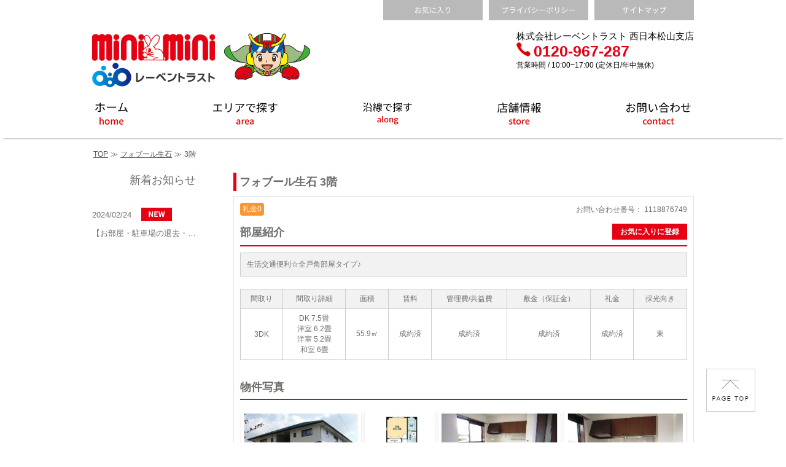

--- FILE ---
content_type: text/html; charset=UTF-8
request_url: https://www.minimini-matsuyama.com/estate/building2872064/room8870737
body_size: 7979
content:
<!DOCTYPE html>
<html lang="ja">
<head>
	<meta charset="UTF-8">
	<meta name="keywords" content="フォブール生石,松山市,生石町,伊予鉄道郡中線,土居田,礼金0,駅近,マンション">
	<meta name="description" content="生活交通便利☆全戸角部屋タイプ♪">
	<meta name="app-theme-path" content="assets/leben">
	<meta name="csrf-token" content="s2Cx3klWP8bCekVVFua4dGwASGioqfnSSB4tMZpZ">
	
	<title>フォブール生石 3階 |  | 愛媛県松山市の賃貸アパート・マンション - ミニミニ松山</title>
	<!-- Google Tag Manager -->
	<script>(function(w,d,s,l,i){w[l]=w[l]||[];w[l].push({'gtm.start':
				new Date().getTime(),event:'gtm.js'});var f=d.getElementsByTagName(s)[0],
			j=d.createElement(s),dl=l!='dataLayer'?'&l='+l:'';j.async=true;j.src=
			'https://www.googletagmanager.com/gtm.js?id='+i+dl;f.parentNode.insertBefore(j,f);
		})(window,document,'script','dataLayer','GTM-MRX3747');</script>
	<!-- End Google Tag Manager -->

	
		<link href="/assets/leben/pc/common/css/common.css" rel="stylesheet">
	
	<link href="//netdna.bootstrapcdn.com/font-awesome/4.0.3/css/font-awesome.css" rel="stylesheet">
	<link rel="preconnect" href="https://fonts.googleapis.com">
	<link rel="preconnect" href="https://fonts.gstatic.com" crossorigin>
	<link href="https://fonts.googleapis.com/css2?family=M+PLUS+1p&display=swap" rel="stylesheet">

	
		
	<link href="/assets/leben/pc/libs/jquery-collagePlus/css/transitions.css" rel="stylesheet">
	<link href="/assets/leben/pc/libs/lightbox/css/lightbox.css" rel="stylesheet">
	
	

	
	<link href="/assets/leben/pc/estate/room/css/room.css" rel="stylesheet">
	<link href="/assets/leben/pc/estate/common/css/estate_contact.css" rel="stylesheet">
</head>
<body>
<!-- Google Tag Manager (noscript) -->
	<noscript><iframe src="https://www.googletagmanager.com/ns.html?id=GTM-MRX3747"
										height="0" width="0" style="display:none;visibility:hidden"></iframe></noscript>
	<!-- End Google Tag Manager (noscript) -->
<div id="root">
	  <header id="layout-header">
	<div id="header_wrapper">
		<div id="header-contents">
			<h1 class="header-left"><a href="https://www.minimini-matsuyama.com"><img src="/assets/leben/pc/common/img/header/header_logo.png" alt="株式会社レーベントラスト 西日本松山支店"></a></h1><!-- /#header-left -->
			<div class="header-left-l b-leben">
			<img src="/assets/leben/pc/common/img/header/miniminiman.png">
			</div>
			<div class="header-right">
				<div>
					<ul class="header-right-r b-subMenu">
						<li><a href="https://www.minimini-matsuyama.com/estate/list-favorite" class="fav"><img src="/assets/leben/pc/common/img/header/icon/fav.png" alt="お気に入り"></a></li>
						<li><a href="https://www.minimini-matsuyama.com/static/privacy_policy" class="sitemap"><img src="/assets/leben/pc/common/img/header/icon/privacy.png" alt="プライバシーポリシー"></a></li>
						<li><a href="https://www.minimini-matsuyama.com/sitemap" class="privacypolicy"><img src="/assets/leben/pc/common/img/header/icon/sitemap.png" alt="サイトマップ"></a></li>
					</ul>
				</div>
				<div>
					<div class="header-right-r b-contact">
						<strong>株式会社レーベントラスト 西日本松山支店
							
						</strong>
						<ul>
							<li>
								<a href="tel:0120-967-287"><img src="/assets/leben/pc/common/img/header/icon/tel.png" alt="電話番号">0120-967-287</a>
							</li>
						</ul>
						<p>営業時間 / 10:00~17:00 (定休日/年中無休)</p>
					</div>
				</div>

			</div><!-- /#header-right -->
		</div>
		<!-- /#header-contents -->
	</div>
	<!-- /#header_layout -->

	<div id="header-globalNav">
		<ul id="globalNav-menu">
			<li><a href="https://www.minimini-matsuyama.com"><img src="/assets/leben/pc/common/img/header/global_nav/home.png" alt="ホーム"></a></li>
			<li><a href="https://www.minimini-matsuyama.com/search/search-siku"><img src="/assets/leben/pc/common/img/header/global_nav/area.png" alt="エリアで探す"></a></li>
			<li><a href="https://www.minimini-matsuyama.com/search/search-ensen"><img src="/assets/leben/pc/common/img/header/global_nav/line.png" alt="沿線で探す"></a></li>
			<li><a href="https://www.minimini-matsuyama.com/shop"><img src="/assets/leben/pc/common/img/header/global_nav/shop.png" alt="店舗情報"></a></li>
			<li><a href="https://www.minimini-matsuyama.com/contact"><img src="/assets/leben/pc/common/img/header/global_nav/contact.png" alt="お問い合わせ"></a></li>
		</ul>
	</div>
	<!-- /#globalNav -->
</header>
	<div class="row">
		<div class="col-sm-12">
			<div id="layout-wrap-main">
	<div id="layout-breadCrumb">
		<ul class="block-breadCrumb">
			<li class="home">
				<a href="https://www.minimini-matsuyama.com">TOP</a>
			</li>
			<li class="separator">≫</li>
			<li class="SearchBreadCrumb Ellipsis" title="フォブール生石"><a href="https://www.minimini-matsuyama.com/estate/building2872064">フォブール生石</a></li>
			<li class="separator">≫</li>
			<li class="SearchBreadCrumb Ellipsis" title="フォブール生石">3階</li>
		</ul>
	</div>
	<!-- /#layout-breadcrumb -->
	<div id="layout-main">
		<section>
			<h2 id="room-head" class="Ellipsis">フォブール生石 3階</h2>
			<div id="layout-room">
				<div id="block-icon_wrapper">
					<ul id="block-iconList">
												
												
													<li class="reikin">礼金0</li>
																			
												
																		
												
												
												
											</ul>
					<!-- /#block-iconList -->
					<p id="contactNo">
						お問い合わせ番号：							1118876749
											</p>
				</div>
				<!-- /#block-icon_wrapper -->
				<section>
					<h3 id="room_intoro-head">部屋紹介</h3>
					
					<div id="room_intoro-head_wrapper">
						<div class="box-favorite_form">
							<input type="hidden" id="favorite_bukken_id" value="8870737" />
							<input type="hidden" id="fav_flg" value="" />
							<input type="hidden" id="route" value="" />
							<a href="#" id="delete_favorite" class="btn-favorite_form" style="display:none;">お気に入りから削除</a>
							<a href="#" id="add_favorite" class="btn-favorite_form" style="display:none;">お気に入りに登録</a>
													</div>
						<!-- /.box-favorite_form -->
					</div>
					<!-- /.room_intoro-head -->
										<p id="room-appealPoint">生活交通便利☆全戸角部屋タイプ♪</p>
										<table>
						<tr>
							<th>間取り</th>
							<th>間取り詳細</th>
							<th>面積</th>
							<th>賃料</th>
							<th>管理費/共益費</th>
							<th>敷金（保証金）</th>
							<th>礼金</th>
							<th>採光向き</th>
						</tr>
						<tr>
							
							<td>
																	3DK
															</td>
							
							<td>
																																											 DK 7.5畳 
																												<br>
																																			 洋室 6.2畳 
																												<br>
																																			 洋室 5.2畳 
																												<br>
																																			 和室 6畳 
																																									</td>
							
							<td>
																	55.9㎡
															</td>
							
							<td>
																	成約済
															</td>
							
							<td>
																	成約済
															</td>
							
							<td>
																	成約済
															</td>
							
							<td>
																	成約済
															</td>
							
							<td>
																	東
															</td>
						</tr>
					</table>
				</section>
								<!-- /#block-img_plan -->
				
				<section>
					<h3>物件写真</h3>
					<div class="Collage clr">
																																																							<a href="/storage/estate/0/8870737/001.jpg" data-lightbox="group" data-title="建物外観" data-caption="建物外観">
											<img src="/storage/estate/0/8870737/001.jpg" alt="画像外観１">
										</a>
																								
							
													
						
																				
																																												<a href="/storage/estate/0/8870737/002.jpg" data-lightbox="group"  data-title="間取り" data-caption="間取り">
											<img src="/storage/estate/0/8870737/002.jpg" alt="画像間取り">
										</a>
																								
													
						
																				
							
																																												<a href="/storage/estate/0/8870737/003.jpg" data-lightbox="group"  data-title="居室・リビング" data-caption="居室・リビング">
											<img src="/storage/estate/0/8870737/003.jpg" alt="画像内装１">
										</a>
																																														<a href="/storage/estate/0/8870737/006.jpg" data-lightbox="group"  data-title="キッチン" data-caption="キッチン">
											<img src="/storage/estate/0/8870737/006.jpg" alt="画像内装２">
										</a>
																																														<a href="/storage/estate/0/8870737/007.jpg" data-lightbox="group"  data-title="居室・リビング" data-caption="居室・リビング">
											<img src="/storage/estate/0/8870737/007.jpg" alt="画像内装３">
										</a>
																																														<a href="/storage/estate/0/8870737/008.jpg" data-lightbox="group"  data-title="収納" data-caption="収納">
											<img src="/storage/estate/0/8870737/008.jpg" alt="画像内装４">
										</a>
																																														<a href="/storage/estate/0/8870737/009.jpg" data-lightbox="group"  data-title="洗面所" data-caption="洗面所">
											<img src="/storage/estate/0/8870737/009.jpg" alt="画像内装５">
										</a>
																																														<a href="/storage/estate/0/8870737/010.jpg" data-lightbox="group"  data-title="バス" data-caption="バス">
											<img src="/storage/estate/0/8870737/010.jpg" alt="画像内装６">
										</a>
																																														<a href="/storage/estate/0/8870737/011.jpg" data-lightbox="group"  data-title="トイレ" data-caption="トイレ">
											<img src="/storage/estate/0/8870737/011.jpg" alt="画像内装７">
										</a>
																																														<a href="/storage/estate/0/8870737/012.jpg" data-lightbox="group"  data-title="玄関" data-caption="玄関">
											<img src="/storage/estate/0/8870737/012.jpg" alt="画像内装８">
										</a>
																																														<a href="/storage/estate/0/8870737/013.jpg" data-lightbox="group"  data-title="居室・リビング" data-caption="居室・リビング">
											<img src="/storage/estate/0/8870737/013.jpg" alt="画像内装９">
										</a>
																														
						
																							</div>
					<p class="imageExplain clr">物件情報は代表的なお部屋を掲載しております。
						<br>建物内の別の間取りでも空室がある場合がございます。
						<br>ご指名物件の空室待ちなども受付けておりますので、お電話かメールにてスタッフまでお申付下さい。
						<br>※写真や図と現況が異なる場合は現況を優先させていただきます。
					</p>
				</section>
				<!-- /#block-img_list -->
								
				<section id="block-room_detail">
					<h3>部屋紹介</h3>
					<table>
						<tr>
							<th>間取り</th>
							<td>3DK</td>
						</tr>
						<tr>
							<th>間取り詳細</th>
							<td>
																				 DK 7.5畳 、 洋室 6.2畳 、 洋室 5.2畳 、 和室 6畳 
							
							</td>
						</tr>
					</table>
				</section>
				<!-- /#block-room-room_list -->
				
				<section>
					<h3>物件概要・設備
											</h3>
					<table id="block-amenities">
						<tr>
							<th>物件種別</th>
							<td colspan="3">マンション</td>
						</tr>
						<tr>
							<th>物件名</th>
							<td colspan="3">フォブール生石</td>
						</tr>
						<tr>
							<th>物件所在地</th>
							<td colspan="3">愛媛県松山市生石町</td>
						</tr>
						<tr>
							<th>交通機関</th>
							<td colspan="3">
																<ul>
																										<li>
										伊予鉄道郡中線「土居田駅」より徒歩17分
									</li>
																																												<li>
										JR予讃線「松山駅」より徒歩23分
									</li>
																																		</ul>
															</td>
						</tr>
						<tr>
							<th>周辺施設</th>
							<td colspan="3">
																<ul>
																		<li>
										<div class="clr">
											小学校：	新玉小学校  距離1488m 										</div>
									</li>
																		<li>
										<div class="clr">
											中学校：	城西中学校  距離827m 										</div>
									</li>
																		<li>
										<div class="clr">
											コンビニ：	ファミリーマート  距離450m 										</div>
									</li>
																		<li>
										<div class="clr">
											スーパー：	松山生協斎院店  距離600m 										</div>
									</li>
																		<li>
										<div class="clr">
											病院：	愛媛県立中央病院  距離2400m 										</div>
									</li>
																	</ul>
															</td>
						</tr>
						<tr>
							<th>特記事項</th>
							<td colspan="3">
								-							</td>
						</tr>
						<tr>
							<th>賃料</th>
							<td>
															成約済
														</td>
							
							<th>
								管理費/共益費
							</th>
							<td>
																	成約済
															</td>
						</tr>
						<tr>
							
							<th>敷金</th>
							<td>
																	成約済
															</td>
							
							<th>礼金</th>
							<td>
																	成約済
															</td>
						</tr>
						<tr>
							<th>フリーレント</th>
							<td>-</td>
							<th>保険</th>
							<td>
															年 円
														</td>
						</tr>
						<tr>
							<th>間取り</th>
							<td>3DK</td>
							<th>面積</th>
							<td>
								55.9㎡							</td>
						</tr>
						<tr>
							<th>採光向き</th>
							<td>
								東							</td>
							<th>契約形態</th>
							<td>
																								普通契約
																																							2年																																																		</td>
						</tr>
						<tr>
							<th>所在階</th>
							<td>3階</td>
							<th>入居可能日</th>
							<td>
								即日							</td>
						</tr>
						<tr>
							<th>総戸数</th>
							<td>6戸</td>
							<th>竣工月</th>
							<td>
								1996年9月							</td>
						</tr>
						<tr>
							<th>建築構造</th>
							<td>鉄骨</td>
							<th>建物階建</th>
							<td>
								地上3階　  							</td>
						</tr>
						<tr>
							<th>駐車場</th>
							<td>有</td>
							<th>駐車料</th>
							<td>
																	無料
															</td>
						</tr>
						<tr>
							<th>火災保険</th>
							<td>要 </td>
							<th>鍵交換代</th>
							<td>
															成約済
														</td>
						</tr>
						<tr>
							<th>保証会社</th>
							<td colspan="3">
															-
														

														</td>
						</tr>
						<tr>
							<th>諸経費</th>
							<td colspan="3">
																	成約済
															</td>
						</tr>
						<tr>
							<th>設備</th>
							<td colspan="3">ガス(都市ガス)、インターホン(ＴＶモニター付き)、駐輪場、日当り良好、角部屋、フローリング、ベランダ・バルコニー、収納スペース、バス・トイレ別(別室)、シャワー、給湯、温水洗浄便座、洗面所独立、洗濯機置き場(室内)、エアコン、エアコン台数(1)、BS、地デジ(UHF) </td>
						</tr>
						<tr>
							<th>備考</th>
							<td colspan="3">・賃貸入居サポート会費：月額別途要　駐車料：1台分家賃込み　火災保険・保証会社：加入要　鍵・抗菌セット：別途要　水道料・町費：実費　　 </td>
						</tr>
					</table>
					<!-- /.container-room-amenities -->
				</section>

				<section>
					<h4>近隣マップ</h4>
					<ul id="block-map" class="clr">
						<li class="LiGooglemap"><div id="map" style="width:348px;height:270px;"></div></li>
						<li class="LiExteria"><div id="streetview" style="width:348px;height:270px;"></div></li>
					</ul>
				</section>

				
				<section>
										<h3>フォブール生石へのお問い合わせ</h3>
					<div id="block-estate-info">
												<div class="box-tempointroduce">
							<b class="tenpo_name"><span class="tenpo_name">株式会社レーベントラスト 西日本松山支店</span></b>
							<p class="contact_tel">
																	
									<i class="fa fa-phone"></i><a href="tel:0120-967-287">0120-967-287</a>
															</p>
							<p class="contact_no">
								お問い合せ番号：
																	1118876749
															</p>
						</div>
												<table>
							<tr>
								<th>所在地</th>
								<td colspan="3">
																	〒790-0003
																									愛媛県松山市三番町4丁目9-6 NBF松山日銀前ビル1F
																</td>
							</tr>
							<tr>
								<th>営業時間</th>
								<td>
																	10:00~17:00
																</td>
								<th>定休日</th>
								<td>
									(定休日/年中無休)
								</td>
							</tr>
						</table>
					</div>
					<!-- /#block-estate-info -->
				</section>

							</div>
			<!-- /#layout-room -->
		</section>
		<!-- /#layout-room -->
	</div>
	<!-- /#layout-main -->
	<div id="layout-sideBar">
		<section>
	<h2 class="contents-head_side"><span>新着お知らせ</span></h2>
	<div id="scroll_news-info">
		
									<dl class="box-news-info">
					<dt>
						<p class="box-news-info_date"><span>2024/02/24</span><span class="new-icon"><img src="/assets/leben/pc/common/img/icon/new_icon.png" alt="NEW"></span></p>
					</dt>
					<dd class="box-news-info_content">
						<a href="https://www.minimini-matsuyama.com/blog/show/2">【お部屋・駐車場の退去・解約通知方法】</a>
					</dd>
				</dl>
						</div>
	<!-- /#scroll_news-info-->
</section>
	</div>
	<!-- /#layout-sideBar -->
</div>
<!-- /#layout-wrap-main -->
		</div>
	</div>
	  <footer class="clr">
	<div id="layout-footer">
		<div id="layout-footer-inner">
			<div id="footer_left">
				<div class="container-footer">
					
					<a href="https://www.minimini-matsuyama.com" class="footer-head-home">
						<span class="home-img"></span>
						<span class="home-icon">ホーム</span>
					</a>
				</div>
				<div class="container-footer clr">
					
					<a href="https://www.minimini-matsuyama.com/search/search-siku" class="footer-head">エリアで探す</a>
					<ul>
																					<li>
																		<a href="https://www.minimini-matsuyama.com/estate/list?s%5Baddress%5D%5B%5D=38-201">松山市</a>
								</li>
															<li>
																		<a href="https://www.minimini-matsuyama.com/estate/list?s%5Baddress%5D%5B%5D=38-210">伊予市</a>
								</li>
															<li>
																		<a href="https://www.minimini-matsuyama.com/estate/list?s%5Baddress%5D%5B%5D=38-215">東温市</a>
								</li>
															<li>
																		<a href="https://www.minimini-matsuyama.com/estate/list?s%5Baddress%5D%5B%5D=38-401">伊予郡松前町</a>
								</li>
															<li>
																		<a href="https://www.minimini-matsuyama.com/estate/list?s%5Baddress%5D%5B%5D=38-402">伊予郡砥部町</a>
								</li>
																		</ul>
				</div>
				<!-- /.container-footer -->

				<div class="container-footer">
					
					<a href="https://www.minimini-matsuyama.com/search/search-ensen" class="footer-head">沿線で探す</a>
					<ul>
																					<li>
																		<a href="https://www.minimini-matsuyama.com/estate/list?s%5Brail%5D%5B%5D=829">伊予鉄道本町線</a>
								</li>
															<li>
																		<a href="https://www.minimini-matsuyama.com/estate/list?s%5Brail%5D%5B%5D=828">伊予鉄道本町線</a>
								</li>
															<li>
																		<a href="https://www.minimini-matsuyama.com/estate/list?s%5Brail%5D%5B%5D=827">伊予鉄道環状線</a>
								</li>
															<li>
																		<a href="https://www.minimini-matsuyama.com/estate/list?s%5Brail%5D%5B%5D=825">伊予鉄道郡中線</a>
								</li>
															<li>
																		<a href="https://www.minimini-matsuyama.com/estate/list?s%5Brail%5D%5B%5D=801">JR予讃線</a>
								</li>
															<li>
																		<a href="https://www.minimini-matsuyama.com/estate/list?s%5Brail%5D%5B%5D=824">伊予鉄道高浜線</a>
								</li>
															<li>
																		<a href="https://www.minimini-matsuyama.com/estate/list?s%5Brail%5D%5B%5D=826">伊予鉄道横河原線</a>
								</li>
																		</ul>
				</div>
				<!-- /.container-footer -->
				<div class="container-footer">
					<span class="footer-head">一発検索</span>
					<ul>
													<li><a href="https://www.minimini-matsuyama.com/estate/list?s%5B6%5D%5B%5D=5">新築・築浅物件</a></li>
													<li><a href="https://www.minimini-matsuyama.com/estate/list?s%5B2%5D%5B%5D=1K&amp;s%5B2%5D%5B%5D=1LDK&amp;s%5B2%5D%5B%5D=2LDK&amp;s%5B2%5D%5B%5D=3LDK&amp;s%5B2%5D%5B%5D=4LDK&amp;s%5B5%5D%5B%5D=10&amp;s%5B6%5D%5B%5D=15">法人様・転勤者様物件</a></li>
													<li><a href="https://www.minimini-matsuyama.com/estate/list?s%5B7%5D%5B%5D=147">ペット可物件</a></li>
													<li><a href="https://www.minimini-matsuyama.com/estate/list?s%5B1%5D%5B%5D=%E7%A4%BC%E9%87%91%E3%81%AA%E3%81%97&amp;s%5B1%5D%5B%5D=%E6%95%B7%E9%87%91%E3%83%BB%E4%BF%9D%E8%A8%BC%E9%87%91%E3%81%AA%E3%81%97">敷金礼金ゼロ</a></li>
													<li><a href="https://www.minimini-matsuyama.com/estate/list?s%5B3%5D%5B%5D=%E4%B8%80%E6%88%B8%E5%BB%BA%E3%81%A6">一戸建て・借家</a></li>
													<li><a href="https://www.minimini-matsuyama.com/estate/list?s%5B1%5D%5B%5D=%E7%A4%BC%E9%87%91%E3%81%AA%E3%81%97&amp;s%5B1%5D%5B%5D=%E6%95%B7%E9%87%91%E3%83%BB%E4%BF%9D%E8%A8%BC%E9%87%91%E3%81%AA%E3%81%97&amp;s%5B2%5D%5B%5D=%E3%83%AF%E3%83%B3%E3%83%AB%E3%83%BC%E3%83%A0&amp;s%5B2%5D%5B%5D=1K&amp;s%5B2%5D%5B%5D=1DK&amp;s%5B5%5D%5B%5D=10">愛媛大学・松山大学・専門学校様向け物件</a></li>
											</ul>
				</div>
				<!-- /.container-footer -->

			</div>
			<!-- /#footer_left -->
		</div>
		<!-- /#layout-footer_inner -->
	</div>
	<!-- /#layout-footer -->

	<div id="layout-footer-contents" class="clr">
		<div class="footer-info">
			<div class="footer-left">
				<a href="https://www.minimini-matsuyama.com">
					<img src="/assets/leben/pc/common/img/header/header_logo.png" alt="株式会社レーベントラスト 西日本松山支店">
				</a>
			</div><!-- /#footer-left -->
			<div class="footer-left-leben">
				<img src="/assets/leben/pc/common/img/header/miniminiman.png">
			</div>
			<div class="footer-right">
				<strong>
					株式会社レーベントラスト 西日本松山支店
					
				</strong>
				<ul>
					<li>
						<a href="tel:0120-967-287"><img src="/assets/leben/pc/common/img/header/icon/tel.png" alt="電話番号">0120-967-287</a>
					</li>
				</ul>
				<p>営業時間 / 10:00~17:00 (定休日/年中無休)</p>
			</div><!-- /#header-right -->
		</div>

		<div class="footer-subMenu">
			<ul class="footer-subMenu-left">
				<li class="footer-icon"></li>
				<li><a href="https://www.minimini-matsuyama.com/shop">店舗情報</a></li>
				<li class="footer-icon"></li>
				<li><a href="https://www.minimini-matsuyama.com/contact">お問い合わせ</a></li>
				<li class="footer-icon"></li>
				<li><a href="https://www.minimini-matsuyama.com/static/privacy_policy">プライバシーポリシー</a></li>
				<li class="footer-icon"></li>
				<li><a href="https://www.minimini-matsuyama.com/sitemap">サイトマップ</a></li>
			</ul>
			<div class="footer-subMenu-right">Copyright © 2024 Leben Trust. All Rights Reserved.</div>
		</div>
	</div><!-- /#layout-footer_copy -->
	<div id="to-top">
		<a href="#">
			<img src="/assets/leben/pc/common/img/footer/totop.png" alt="topへもどる">
		</a>
	</div>
</footer>
</div>


	<script type="text/javascript"
					src="https://ajax.googleapis.com/ajax/libs/jquery/1.11.3/jquery.min.js"></script>
	<!--[if lt's IE 9]>
	<script type="text/javascript" src="http://html5shiv.googlecode.com/svn/trunk/html5.js"></script>
	<![endif]-->
	<script type="text/javascript" src="/assets/leben/pc/common/js/btnaction.js"></script>

	
	<script type="text/javascript" src="/assets/leben/pc/common/js/favorite.js"></script>
	
	<script type="text/javascript" src="/assets/leben/pc/estate/room/js/room.js"></script>
	<script src='https://www.google.com/recaptcha/api.js'></script>

	
	<script type="text/javascript" src="/assets/leben/pc/libs/lightbox/lightbox.js"></script>
	<script type="text/javascript" src="/assets/leben/pc/libs/jquery-collagePlus/jquery.collagePlus.min.js"></script>
	<script type="text/javascript" src="/assets/leben/pc/libs/jquery-collagePlus/extras/jquery.removeWhitespace.min.js"></script>
	<script type="text/javascript" src="/assets/leben/pc/libs/jquery-collagePlus/extras/jquery.collageCaption.min.js"></script>
	

	
	<script type="text/javascript" src="https://maps.googleapis.com/maps/api/js?key=AIzaSyB7SoXEpVgixUippj5lXS4iKiacXLSAjGM"></script>
<script type="text/javascript">
	/*******************
	 * お気に入り登録
	 * @param  {[type]} ) {					$('#add_favorite').show();						$(".event").click(function () {			var id1 [description]
	 * @return {[type]}   [description]
	 *******************/
	$(function() {
					$('#add_favorite').show();
		
		/*******************
		 * 連絡方法セレクト
		 *******************/
		$(".event").click(function () {
			var id1 = $(this).data('id1');
			var id2 = $(this).data('id2');
			var id3 = $(this).data('id3');
			var id4 = $(this).data('id4');
			console.log(id1+id2);
			$(id1).show();
			$(id2).hide();
			$(id3).hide();
			$(id4).hide();
		});

		/*** GoogleMap グローバル変数 ****/
		var map = null ;    //マップのインスタンスを代入する
		var markers = [] ;    //マーカーのインスタンスを代入する (複数)
		var infoWindows = [] ;  //情報ウィンドウのインスタンスを代入する (複数)
		var polylines = [] ;  //線(Polyline)のインスタンスを代入する (複数)
		var polygons = [] ; //ポリゴンのインスタンスを代入する (複数)
		var rectangles = [] ; //長方形のインスタンスを代入する (複数)
		/********************
		 * GoogleMap
		 * [setMapLocation description]
		 * @param {[type]} bounds [description]
		 * @param {[type]} latlng [description]
		 * @param {[type]} name   [description]
		 * @param {[type]} id     [description]
		 ********************/
		function setMapLocation(bounds, latlng, name, id) {
			var mapOptions = {
				center: latlng,
				zoom: 18,
				mapTypeId: google.maps.MapTypeId.ROADMAP,
				scrollwheel: false
			};
			var map = new google.maps.Map(
			document.getElementById(id), mapOptions);
			var panoramaOptions = {
				position: latlng,
				pov: {
					heading: 34,
					pitch: 10,
					zoom: 1
				},
				scrollwheel: false
			};
			var panorama = new google.maps.StreetViewPanorama(document.getElementById("streetview"), panoramaOptions);
			map.setStreetView(panorama);
			// 範囲を移動
			bounds.extend(latlng);
			// ピン(true:表示/false:非表示)
			new google.maps.Marker({
				position: latlng,
				map: map
			}).setVisible(true);
		}
		// init
		function initMap(name, address, id) {
			var bounds = new google.maps.LatLngBounds();
			var geocoder = new google.maps.Geocoder();
			geocoder.geocode({
				address: address
			}, function(results, status) {
				if (status == google.maps.GeocoderStatus.OK) {
					// 結果の表示範囲。結果が１つとは限らないので、LatLngBoundsで用意。
					var bounds = new google.maps.LatLngBounds();
					for (var i in results) {
						if (results[i].geometry) {
							// 緯度経度を取得 @TODO 3之助で番地公開の場合は３之助の緯度経度を使うが、番地非公開の場合は３之助の住所（町名まで）から緯度経度を取得するように変更が必要
							var latlng = results[i].geometry.location;
							setMapLocation(bounds, latlng, name, id);
							break;
						}
					}
				} else if (status == google.maps.GeocoderStatus.ERROR) {
				} else if (status == google.maps.GeocoderStatus.INVALID_REQUEST) {
				} else if (status == google.maps.GeocoderStatus.OVER_QUERY_LIMIT) {
				} else if (status == google.maps.GeocoderStatus.REQUEST_DENIED) {
				} else if (status == google.maps.GeocoderStatus.UNKNOWN_ERROR) {
				} else if (status == google.maps.GeocoderStatus.ZERO_RESULTS) {
				} else {
				}
			});
		}
		//大きな地図で見るリンク用URL生成
		// var address1 = encodeURI("東京都港区六本木6-5-18(3Films)");
		// var zoom1 = 18;
		// var url_link1 = "http://maps.google.co.jp/maps?q="+ address1 + "&z=" + zoom1 + "&iwloc=A";
		// $(".GoogleMapLink1").attr("href",url_link1);
		initMap('フォブール生石<br>愛媛県松山市生石町', '愛媛県松山市生石町', 'map');
	});
	function clearcall(code) {
		if(code !== ""){
			$('#confirm').removeAttr("disabled");
		}
	}
	</script>
<script type="text/javascript">
		
	var url = '/estate/building2872064/room8870737';
	if (url == '/') {
		$('#globalNav-menu').find('a').each(function(){
			var link = $(this).attr('href')+'/';
			var url = $(location).attr('href');
			if (url == link) {
				$(this).parent('li').addClass('on');
			}
		});
	} else {
		$('#globalNav-menu').find('a').each(function(){
			var link = $(this).attr('href');
			if(link.indexOf(url) != -1) {
				$(this).parent('li').addClass('on');
			}
		});
	}
</script>
</body>
</html>


--- FILE ---
content_type: text/css
request_url: https://www.minimini-matsuyama.com/assets/leben/pc/common/css/common.css
body_size: 3422
content:
@charset "UTF-8";
/*******************************************
 * 共通css
 *
 * menu
 * 1. reset(import)
 * 2. style(import)
 * 3. heder(import)
 * 4. footer(import)
 ******************************************/
.box-sizing {
  -webkit-box-sizing: border-box;
  -moz-box-sizing: border-box;
  -o-box-sizing: border-box;
  -ms-box-sizing: border-box;
  box-sizing: border-box;
}
/**************************************
 * 1. reset(less用)
 **************************************/
/*---------------------------------------------
	Browser Default Initialization
  ---------------------------------------------*/
html {
  height: 100%;
  overflow-y: scroll;
}
body,
div,
dl,
dt,
dd,
ul,
ul li,
h1,
h2,
h3,
h4,
h5,
h6,
pre,
form,
fieldset,
input,
textarea,
p,
blockquote,
th,
td,
section,
nav,
article,
aside,
hgroup,
header,
address,
figure,
figcaption {
  margin: 0;
  padding: 0;
  font-size: 12px;
  line-height: normal;
}
address,
caption,
cite,
code,
dfn,
em,
strong,
th,
var {
  font-style: normal;
  font-weight: normal;
}
table {
  border-collapse: collapse;
  border-spacing: 0;
}
caption,
th {
  text-align: left;
}
q:before,
q:after {
  content: '';
}
object,
embed {
  vertical-align: top;
}
hr,
legend {
  display: none;
}
h1,
h2,
h3,
h4,
h5,
h6 {
  font-size: 100%;
  font-weight: normal;
}
img,
abbr,
acronym,
fieldset {
  border: 0;
}
img {
  width: 100%;
  vertical-align: bottom;
  -ms-interpolation-mode: bicubic;
}
ul li {
  list-style-type: none;
}
/*---------------------------------------------
	body
  ---------------------------------------------*/
body {
  font-size: 11px;
  line-height: 160%;
  text-align: left;
  -webkit-text-size-adjust: none;
}
/*---------------------------------------------
	Anchor
  ---------------------------------------------*/
a {
  outline: none;
  text-decoration: none;
  color: #0063b1;
}
a img {
  border: none;
}
a:link {
  text-decoration: none;
  color: #0063b1;
}
a:visited {
  text-decoration: none;
  color: #0063b1;
}
a:hover {
  text-decoration: underline;
  color: #0063b1;
}
a:active {
  text-decoration: underline;
  color: #0063b1;
}
/*---------------------------------------------
	list
  ---------------------------------------------*/
ul,
ol {
  list-style: none;
  margin: 0;
  padding: 0;
}
/*---------------------------------------------
	clearfix
  ---------------------------------------------*/
.clearfix:after {
  content: ".";
  display: block;
  clear: both;
  height: 0;
  visibility: hidden;
}
.clearfix {
  min-height: 1px;
}
* html .clearfix {
  height: 1px;
  /*¥*/
  /*/
	height:auto;
	overflow:hidden;
	/**/
}
/*---------------------------------------------
	input
  ---------------------------------------------*/
input[disabled] {
  -moz-opacity: 0.5;
  -khtml-opacity: 0.5;
  -webkit-opacity: 0.5;
  opacity: 0.5;
  -ms-filter: progid:DXImageTransform.Microsoft.Alpha(opacity=50);
  filter: alpha(opacity=50);
}
select {
  -moz-appearance: none;
  -webkit-appearance: none;
  appearance: none;
  border-radius: 0;
  border: 0;
  margin: 0;
  padding: 0;
  background: none transparent;
  vertical-align: middle;
  font-size: inherit;
  color: inherit;
  box-sizing: content-box;
  text-indent: 0.01px;
  text-overflow: '';
}
select::-ms-expand {
  display: none;
}
/**************************************
 * 2.style(less用import)
 **************************************/
body {
  font-family: "メイリオ", Meiryo, "Hiragino Kaku Gothic Pro", "ヒラギノ角ゴ Pro W3", "ＭＳ Ｐゴシック", sans-serif, "Lucida Grande", "Lucida Sans Unicode", Helvetica, Arial, Verdana;
  color: #6d6d6c;
}
body #layout-wrap-main {
  width: 980px;
  margin: 0 auto 50px;
}
a {
  color: #6d6d6c;
}
a:hover {
  text-decoration: none;
  -moz-opacity: 0.8;
  -khtml-opacity: 0.8;
  -webkit-opacity: 0.8;
  opacity: 0.8;
  -ms-filter: progid:DXImageTransform.Microsoft.Alpha(opacity=80);
  filter: alpha(opacity=80);
}
.clr {
  clear: both;
}
#root input[disabled] {
  -moz-opacity: 0.5;
  -khtml-opacity: 0.5;
  -webkit-opacity: 0.5;
  opacity: 0.5 !important;
  -ms-filter: progid:DXImageTransform.Microsoft.Alpha(opacity=50);
  filter: alpha(opacity=50);
  cursor: not-allowed;
}
#root input[disabled]:hover {
  opacity: 1;
}
input:hover,
select:hover,
textarea:hover {
  cursor: pointer;
}
/***** パン屑 **************/
#layout-breadCrumb .block-breadCrumb {
  padding: 20px 0 24px;
  height: 12px;
  width: 100%;
}
#layout-breadCrumb .block-breadCrumb li {
  line-height: 12px;
  height: 12px;
  padding: 0 2px;
  float: left;
  color: #555;
}
#layout-breadCrumb .block-breadCrumb li.home a {
  white-space: nowrap;
}
#layout-breadCrumb .block-breadCrumb li.home a:hover {
  text-decoration: none;
  -moz-opacity: 0.75;
  -khtml-opacity: 0.75;
  -webkit-opacity: 0.75;
  opacity: 0.75;
  -ms-filter: progid:DXImageTransform.Microsoft.Alpha(opacity=75);
  filter: alpha(opacity=75);
}
#layout-breadCrumb .block-breadCrumb li.SearchBreadCrumb {
  float: left;
  display: block;
  width: auto;
  overflow: hidden;
  text-overflow: ellipsis;
  white-space: nowrap;
  box-sizing: border-box;
  max-width: 500px;
  line-height: 13px;
}
#layout-breadCrumb .block-breadCrumb li.separator {
  color: #555;
}
#layout-breadCrumb .block-breadCrumb a,
#layout-breadCrumb .block-breadCrumb span {
  line-height: 13px;
  height: 12px;
  color: #555;
  font-weight: normal;
  text-decoration: underline;
}
#layout-breadCrumb .block-breadCrumb a:hover,
#layout-breadCrumb .block-breadCrumb span:hover {
  text-decoration: none;
}
/***** 動画あり **************/
.isMovieS {
  position: relative;
  height: 1px;
}
.isMovieS span {
  cursor: default;
  position: absolute;
  top: -27px;
  right: 3px;
  z-index: 9999;
  display: block;
  padding: 3px 6px;
  background: url("/assets/template/pc/common/img/icon/fukidashi.gif") no-repeat top center #E60013;
  color: #fff;
  border-radius: 4px;
  font-weight: normal !important;
  font-size: 10px;
}
/***** メインコンテンツ見出し共通 **************/
.contents-head {
  width: 750px;
  overflow: hidden;
  text-overflow: ellipsis;
  white-space: nowrap;
  box-sizing: border-box;
  padding: 15px 0px;
}
.contents-head_side {
  /***** サイドバー見出し共通 **************/
}
.contents-head_side span {
  color: #000;
  font-size: 18px;
  display: inline-block;
  vertical-align: middle;
}
.contents-head span {
  color: #000;
  font-size: 20px;
  font-weight: bold;
  display: inline-block;
  vertical-align: middle;
  letter-spacing: 0.1em;
}
.contents-head span .head-sub {
  margin-left: 10px;
  color: #B6B6B6;
  font-size: 16px;
  font-weight: normal;
}
/**************************************
 * 3. heder(less用import)
 **************************************/
#layout-header {
  width: 100%;
  margin: 0 auto;
  /***** グローバルナビ **************/
}
#layout-header #header_wrapper #header-contents {
  width: 980px;
  box-sizing: border-box;
  margin: 0 auto;
  overflow: hidden;
}
#layout-header #header_wrapper #header-contents:after {
  content: ' ';
  clear: both;
}
#layout-header #header_wrapper #header-contents .header-left {
  display: block;
  width: 200px;
  float: left;
  margin: 55px 15px 0 0;
}
#layout-header #header_wrapper #header-contents .header-left a {
  display: block;
}
#layout-header #header_wrapper #header-contents .header-left img {
  width: 100%;
}
#layout-header #header_wrapper #header-contents .header-right {
  color: #000;
  float: right;
  /***** 電話番号 **************/
}
#layout-header #header_wrapper #header-contents .header-right > div {
  overflow: hidden;
}
#layout-header #header_wrapper #header-contents .header-right-l {
  float: left;
}
#layout-header #header_wrapper #header-contents .header-right-r {
  float: right;
}
.header-left-l {
  float: left;
}
.footer-left-leben {
    width: 140px;
    padding-right: 330px;
    padding-bottom: 5px;
}
.b-leben {
    padding-top: 54px;
    width: 140px;
}
#layout-header #header_wrapper #header-contents .header-right .b-subMenu {
  width: 506px;
  overflow: hidden;
  margin-bottom: 5px;
}
#layout-header #header_wrapper #header-contents .header-right .b-subMenu:after {
  content: ' ';
  clear: both;
}
#layout-header #header_wrapper #header-contents .header-right .b-subMenu li {
  width: 162px;
  float: left;
  margin-right: 10px;
}
#layout-header #header_wrapper #header-contents .header-right .b-subMenu li:last-child {
  margin-right: 0px;
}
#layout-header #header_wrapper #header-contents .header-right .b-contact {
  font-family: "メイリオ", Meiryo, "Hiragino Kaku Gothic Pro", "ヒラギノ角ゴ Pro W3", "ＭＳ Ｐゴシック", sans-serif, "Lucida Grande", "Lucida Sans Unicode", Helvetica, Arial, Verdana;
  margin-top: 12px;
  overflow: hidden;
  color: #000;
}
#layout-header #header_wrapper #header-contents .header-right .b-contact strong {
  font-size: 15px;
}
#layout-header #header_wrapper #header-contents .header-right .b-contact ul li a {
  display: inline-block;
  font-size: 25px;
  font-weight: bold;
  color: #E60013;
}
#layout-header #header_wrapper #header-contents .header-right .b-contact ul li a img {
  vertical-align: baseline;
  margin-right: 5px;
  width: 23px;
}
#layout-header #header-globalNav {
  width: 100%;
  clear: both;
  box-shadow: 0px 5px 3px -5px rgba(0, 0, 0, 0.5);
}
#layout-header #header-globalNav #globalNav-menu {
  width: 1200px;
  margin: 15px auto 0;
  text-align: center;
}
#layout-header #header-globalNav #globalNav-menu li {
  display: inline-block;
  vertical-align: middle;
}
#layout-header #header-globalNav #globalNav-menu li a {
  display: block;
  font-size: 15px;
  text-align: center;
  padding: 10px 68px;
  letter-spacing: 2px;
  color: #E60013;
  font-weight: bold;
  /* width: 100px; */
  height: 48px;
}
#layout-header #header-globalNav #globalNav-menu li a span {
  display: block;
  font-size: 10px;
  color: #E65100;
}
#layout-header #header-globalNav #globalNav-menu li a img {
  width: auto;
  height: 75%;
  /* height: 100%; */
}
/**************************************
 * 4. footer(less用import)
 **************************************/
footer {
  position: relative;
}
footer #layout-footer {
  background: url("/assets/leben/pc/common/img/footer/footer_bg.png") no-repeat scroll 50% 50% / cover;
  max-width: 100%;
  width: 100%;
  overflow: hidden;
}
footer #layout-footer-inner {
  width: 980px;
  margin: 0 auto;
  padding: 0 0 20px;
}
footer #layout-footer-inner #footer_left {
  width: 100%;
  color: #000;
}
footer #layout-footer-inner #footer_left .container-footer .home-icon {
  font-size: 13px;
  font-weight: bold;
  color: #000;
  padding-left: 10px;
}
footer #layout-footer-inner #footer_left .container-footer .home-img {
  background: url("/assets/leben/pc/common/img/footer/foot_home.png") no-repeat scroll 50% 50% / cover;
  width: 40px;
  height: 60px;
  display: block;
}
footer #layout-footer-inner #footer_left .container-footer .footer-head-home {
  display: flex;
  justify-content: start;
  align-items: center;
}
footer #layout-footer-inner #footer_left .container-footer .footer-head {
  color: #000;
  font-size: 13px;
  font-weight: bold;
  display: block;
  padding: 30px 0 0;
}
footer #layout-footer-inner #footer_left .container-footer ul {
  overflow: hidden;
  margin-bottom: 15px;
  font-size: 0;
}
footer #layout-footer-inner #footer_left .container-footer ul li {
  margin-top: 10px;
  display: inline-block;
  padding: 0px 8px 0px 0px;
}
footer #layout-footer-inner #footer_left .container-footer ul li a,
footer #layout-footer-inner #footer_left .container-footer ul li span {
  color: #000;
  font-size: 12px;
  padding: 0px 8px 0px 0px;
}
footer #layout-footer-inner #footer_left .container-footer ul li span {
  font-weight: bold;
}
footer #layout-footer-inner #footer_left .container-footer ul li:last-child {
  border: none;
}
footer #layout-footer-contents .footer-bnr {
  display: flex;
  justify-content: center;
  box-sizing: border-box;
  margin: 30px auto 40px;
  align-items: center;
  overflow: hidden;
}
footer #layout-footer-contents .footer-bnr:after {
  content: ' ';
  clear: both;
}
footer #layout-footer-contents .footer-bnr li {
  margin-right: 20px;
  display: block;
}
footer #layout-footer-contents .footer-bnr li:last-child {
  margin-right: 0px;
}
footer #layout-footer-contents .footer-info {
  color: #000;
  width: 980px;
  box-sizing: border-box;
  margin: 30px auto 0;
  display: flex;
  justify-content: space-between;
  align-items: center;
  overflow: hidden;
}
footer #layout-footer-contents .footer-info:after {
  content: ' ';
  clear: both;
}
footer #layout-footer-contents .footer-info:after {
  content: none;
}
footer #layout-footer-contents .footer-info .footer-left {
  width: 200px;
  float: left;
  margin: 0 15px 0px 0px;
}
footer #layout-footer-contents .footer-info .footer-left a {
  display: block;
}
footer #layout-footer-contents .footer-info .footer-left img {
  width: 100%;
}
footer #layout-footer-contents .footer-info .footer-right {
  float: right;
  margin-top: 14px;
  color: #000;
}
footer #layout-footer-contents .footer-info .footer-right strong {
  font-size: 15px;
}
footer #layout-footer-contents .footer-info .footer-right ul li a {
  font-size: 25px;
  display: inline-block;
  font-weight: bold;
  color: #E60013;
}
footer #layout-footer-contents .footer-info .footer-right ul li a img {
  vertical-align: baseline;
  margin-right: 5px;
  width: 23px;
}
footer #layout-footer-contents .footer-subMenu {
  color: #000;
  width: 980px;
  box-sizing: border-box;
  margin: 0 auto;
  overflow: hidden;
  margin-top: 10px;
}
footer #layout-footer-contents .footer-subMenu-left {
  overflow: hidden;
  float: left;
}
footer #layout-footer-contents .footer-subMenu-left li {
  display: inline-block;
  vertical-align: middle;
}
footer #layout-footer-contents .footer-subMenu-left li a {
  color: #000;
  height: auto;
  display: block;
  font-size: 12px;
  text-align: center;
  padding: 10px 0;
}
footer #layout-footer-contents .footer-subMenu-left .footer-icon {
  width: 3px;
  height: 3px;
  background: #707070;
  margin: 2px 20px 0 20px;
  -webkit-transform: rotate(-45deg);
  -moz-transform: rotate(-45deg);
  -ms-transform: rotate(-45deg);
  -o-transform: rotate(-45deg);
  transform: rotate(-45deg);
  -webkit-transform-origin: 0 100%;
  -moz-transform-origin: 0 100%;
  -ms-transform-origin: 0 100%;
  -o-transform-origin: 0 100%;
  transform-origin: 0 100%;
}
footer #layout-footer-contents .footer-subMenu-right {
  float: right;
  padding: 10px 0;
}
footer #to-top {
  width: 80px;
  height: 70px;
  background: #E60013;
  position: fixed;
  bottom: 50px;
  right: 50px;
}
footer #to-top a {
  display: block;
  height: inherit;
}
footer #to-top a img {
  position: absolute;
  top: 0;
  bottom: 0;
  left: 0;
  right: 0;
  margin: auto;
}
footer .icon-home:before {
  content: '';
  height: 7px;
  width: 12px;
  display: block;
  position: absolute;
  top: 10px;
  left: 3px;
  background: #FFF;
}
footer .icon-home:after {
  content: '';
  height: 0px;
  width: 0px;
  display: block;
  position: absolute;
  top: 2px;
  left: 0px;
  border: 20px solid transparent;
  border-bottom-color: #FFF;
  border-width: 0 9px 9px 9px;
}
footer .icon-border {
  border-left: 3px solid #FFF;
}
footer .footer-border {
  border-left: 1px solid #FFF;
}
/*# sourceMappingURL=common.css.map */


--- FILE ---
content_type: text/css
request_url: https://www.minimini-matsuyama.com/assets/leben/pc/estate/room/css/room.css
body_size: 3398
content:
@charset "UTF-8";
/*******************************************
 * 部屋詳細ページcss
 *
 * menu
 * 1. style(less用import)
 * 2. main
 * 3. layout-main
 *    3-1.部屋詳細レイアウト
 *    3-2.アイコン
 *    3-3.お問い合わせ番号
 *    3-4.部屋紹介
 *    3-5.外観画像/間取り図
 *    3-6.物件写真
 * 4.sidebar
 * 5.checkbox
 ******************************************/
.box-sizing {
  -webkit-box-sizing: border-box;
  -moz-box-sizing: border-box;
  -o-box-sizing: border-box;
  -ms-box-sizing: border-box;
  box-sizing: border-box;
}
/******************************************
* 1.style(less用import)
*******************************************/
/******************************************
* 2.main
*******************************************/
body #layout-wrap-main {
  width: 980px;
  margin: 0 auto;
}
/******************************************
* 3.layout-main
*******************************************/
#layout-main {
  width: 750px;
  float: right;
  padding-bottom: 50px;
}
#layout-main h2 {
  width: 750px;
  overflow: hidden;
  text-overflow: ellipsis;
  white-space: nowrap;
  box-sizing: border-box;
  line-height: 20px;
  color: #6d6d6c;
  font-size: 18px;
  font-weight: bold;
  border-left: 5px solid #E60013;
  padding: 5px 0;
  padding-left: 5px;
}
#layout-main h3,
#layout-main h4 {
  width: 728px;
  height: 28px;
  line-height: 28px;
  font-size: 18px;
  font-weight: bold;
  border-bottom: 2px solid #E60013;
  padding-bottom: 5px;
}
/*========================================
* 3-1.部屋詳細レイアウト
========================================*/
#layout-room {
  width: 728px;
  border: 1px solid #e5e5e5;
  display: inline-block;
  padding: 10px;
  margin-top: 8px;
}
#layout-room table span.nofee {
  color: red;
}
/*========================================
* 3-2.アイコン
========================================*/
#block-icon_wrapper {
  width: 728px;
  display: inline-block;
  /* 3-3.お問い合わせ番号 */
}
#block-icon_wrapper #block-iconList {
  width: 455px;
  float: left;
  margin: 0 0 10px;
}
#block-icon_wrapper #block-iconList li {
  -webkit-border-radius: 4px;
  -moz-border-radius: 4px;
  border-radius: 4px;
  color: #ffffff;
  float: left;
  padding: 2px 4px;
  margin: 0 5px 0 0;
}
#block-icon_wrapper #block-iconList .freeRent {
  background: #f04b4b;
}
#block-icon_wrapper #block-iconList .reikin {
  background: #fa9632;
}
#block-icon_wrapper #block-iconList .shikikin {
  background: #E60013;
}
#block-icon_wrapper #block-iconList .chuukai {
  background: #008000;
}
#block-icon_wrapper #block-iconList .pet {
  background: #6496c8;
}
#block-icon_wrapper #block-iconList .petSoudan {
  background: #008b8b;
}
#block-icon_wrapper #block-iconList .music {
  background: #4650c8;
}
#block-icon_wrapper #block-iconList .nearStation {
  background: #c850aa;
}
#block-icon_wrapper #contactNo {
  line-height: 16px;
  color: #6d6d6c;
  font-size: 12px;
  float: right;
  padding: 3px 0;
}
/*========================================
* 3-4.部屋紹介
========================================*/
#layout-main #room_intoro-head {
  width: auto;
  border-bottom: none;
  font-size: 18px;
  font-weight: bold;
  float: left;
  padding-bottom: 0;
}
#layout-main #room_intoro-head_wrapper {
  height: 30px;
  line-height: 28px;
  border-bottom: 2px solid #E60013;
  padding-bottom: 5px;
}
.box-favorite_form {
  float: right;
}
.box-favorite_form .btn-favorite_form {
  width: 120px;
  height: 24px;
  line-height: 24px;
  background: #E60013;
  border: 1px solid #E60013;
  color: #fff;
  font-size: 12px;
  font-weight: bold;
  display: inline-block;
  text-align: center;
  margin-left: 10px;
}
.box-favorite_form .btn-favorite_form:hover {
  background: #fff;
  color: #6d6d6c;
  text-decoration: none;
  -webkit-transition: all 0.3s;
  -moz-transition: all 0.3s;
  -ms-transition: all 0.3s;
  -o-transition: all 0.3s;
  transition: all 0.3s;
}
#room-appealPoint {
  background: #f2f2f2;
  border: 1px solid #ccc;
  padding: 10px;
  margin-top: 10px;
}
table {
  width: 728px;
  border-top: 1px solid #cccccc;
  border-left: 1px solid #cccccc;
  text-align: center;
  margin: 20px 0 30px;
}
table th {
  background: #f2f2f2;
  border-bottom: 1px solid #cccccc;
  border-right: 1px solid #cccccc;
  text-align: center;
  padding: 7px;
}
table td {
  border-bottom: 1px solid #cccccc;
  border-right: 1px solid #cccccc;
  padding: 7px;
}
/*========================================
* 3-5.外観画像/間取り図
========================================*/
#block-img_plan {
  margin-top: 20px;
}
#block-img_plan #box-exterior {
  width: 350px;
  display: inline-block;
  margin: 0 14px 0 0;
}
#block-img_plan #box-exterior #exterior_img {
  width: 350px;
  margin-top: 10px;
}
#block-img_plan #box-exterior #exterior_img img {
  width: 100%;
  display: block;
}
#block-img_plan #box-plan {
  width: 350px;
  display: inline-block;
  margin: 0 0 0 0;
}
#block-img_plan #box-plan #plan_img {
  width: 350px;
  margin-top: 10px;
}
#block-img_plan #box-plan #plan_img img {
  width: 100%;
  display: block;
}
/*========================================
* 3-6.物件写真
========================================*/
#block-img_list {
  width: 718px;
  margin-top: 20px;
}
#loading-first {
  width: 32px;
  height: 32px;
  padding: 12px;
  margin: 0;
  background-image: url("/assets/template/pc/libs/js/jquery-collagePlus/loading.gif");
  background-repeat: no-repeat;
  background-position: center;
}
.Collage {
  /* define how much padding you want in between your images */
  padding: 4px 2px;
  width: 728px;
  margin-bottom: 12px;
  overflow: hidden;
  margin-top: 10px;
}
.Collage a {
  /* hide the images until the plugin has run. the plugin will reveal the images*/
  opacity: 0;
  display: inline-block;
  overflow: hidden;
  text-decoration: none;
  box-shadow: 0 3px 4px #dcdcdc;
  margin: 3px 0;
}
.Collage a img {
  /* ensures padding at the bottom of the image is correct */
  vertical-align: bottom;
  border: 5px solid #fff;
  display: block;
  width: auto;
  height: 50px;
}
.Caption {
  font-size: 14px;
  font-weight: normal;
}
.Caption_Content {
  color: #FFF;
  padding: 10px;
  text-decoration: none;
}
.lb-data .lb-caption {
  font-size: 14px;
  line-height: 2em;
}
.lb-data .lb-number {
  font-size: 10px;
}
.lb-data .lb-close {
  margin-top: 0.7em;
}
.imageExplain {
  color: #6d6d6c;
  font-size: 12px;
  margin: 0 0 30px;
}
#imagelightbox {
  cursor: pointer;
  position: fixed;
  z-index: 10000;
  -ms-touch-action: none;
  touch-action: none;
  -webkit-box-shadow: 0 0 3.125em rgba(0, 0, 0, 0.75);
  /* 50 */
  -moz-box-shadow: 0 0 3.125em rgba(0, 0, 0, 0.75);
  /* 50 */
  box-shadow: 0 0 3.125em rgba(0, 0, 0, 0.75);
  /* 50 */
}
/* WITH ACTIVITY INDICATION */
#imagelightbox-loading {
  width: 2.5em;
  /* 40 */
  height: 2.5em;
  /* 40 */
  position: fixed;
  z-index: 10003;
  top: 50%;
  left: 50%;
  padding: 0.625em;
  /* 10 */
  margin: -1.25em 0 0 -1.25em;
  /* 20 */
}
#imagelightbox-loading div {
  padding: 0;
  margin: 0;
  width: 32px;
  /* 20 */
  height: 32px;
  /* 20 */
  filter: alpha(opacity=70);
  -moz-opacity: 0.7;
  opacity: 0.7;
}
/* WITH CAPTION */
#imagelightbox-caption {
  background-color: #444;
  background-color: rgba(0, 0, 0, 0.7);
  position: fixed;
  z-index: 10001;
  left: 50%;
  bottom: 10.75em;
  /* 60 */
  padding: 0.313em;
  /* 5 */
  color: #fff;
  text-align: center;
  -webkit-transform: translateX(-50%);
  -moz-transform: translateX(-50%);
  -ms-transform: translateX(-50%);
  -o-transform: translateX(-50%);
  transform: translateX(-50%);
  -webkit-border-radius: 12px;
  -moz-border-radius: 12px;
  border-radius: 12px;
}
#imagelightbox-caption2 {
  text-align: center;
  color: #fff;
  background-color: #666;
  position: fixed;
  z-index: 10001;
  left: 0;
  right: 0;
  bottom: 0;
  padding: 0.625em;
  /* 10 */
}
#imagelightbox-loading,
#imagelightbox-overlay,
#imagelightbox-close,
#imagelightbox-caption,
#imagelightbox-nav {
  -webkit-animation: fade-in 0.25s linear;
  -moz-animation: fade-in 0.25s linear;
  -o-animation: fade-in 0.25s linear;
  animation: fade-in 0.25s linear;
}
@-webkit-keyframes fade-in {
  from {
    opacity: 0;
  }
  to {
    opacity: 1;
  }
}
@-moz-keyframes fade-in {
  from {
    opacity: 0;
  }
  to {
    opacity: 1;
  }
}
@-o-keyframes fade-in {
  from {
    opacity: 0;
  }
  to {
    opacity: 1;
  }
}
@keyframes fade-in {
  from {
    opacity: 0;
  }
  to {
    opacity: 1;
  }
}
/*========================================
* 3-7.物件動画
========================================*/
#block-movie {
  margin-top: 20px;
}
#block-movie #box-room_movie {
  margin: 10px 0;
}
/*========================================
* 3-8.物件へのお問い合わせ
========================================*/
#block-estate-info {
  width: 706px;
  border: 1px solid #ccc;
  display: inline-block;
  padding: 10px 10px 20px;
  margin: 10px 0 20px;
}
#block-estate-info:not(:last-child) {
  margin-bottom: 10px;
}
#block-estate-info .box-tempointroduce {
  color: #4c4c4c;
  font-size: 12px;
  line-height: 3em;
  overflow: hidden;
}
#block-estate-info .box-tempointroduce .tenpo_name {
  line-height: 33px;
  color: #E60013;
  font-size: 16px;
  font-weight: bold;
  float: left;
}
#block-estate-info .box-tempointroduce .contact_no {
  line-height: 33px;
  float: right;
  margin-right: 20px;
}
#block-estate-info .box-tempointroduce .contact_tel {
  line-height: 33px;
  float: right;
  margin-right: 20px;
}
#block-estate-info .box-tempointroduce .contact_tel .fa-phone {
  color: #E60013;
  font-size: 22px;
  margin-right: 10px;
  vertical-align: middle;
}
#block-estate-info .box-tempointroduce .contact_tel a {
  color: #E60013;
  font-size: 22px;
  vertical-align: middle;
}
#block-estate-info table {
  clear: both;
  width: 100%;
  border-top: 1px solid #ccc;
  border-left: 1px solid #ccc;
  text-align: center;
  margin: 10px 0 0;
}
#block-estate-info table th {
  background: #f2f2f2;
  border-bottom: 1px solid #ccc;
  border-right: 1px solid #ccc;
  color: #4c4c4c;
  font-weight: bold;
  text-align: center;
  padding: 6px;
}
#block-estate-info table td {
  color: #4c4c4c;
  border-bottom: 1px solid #ccc;
  border-right: 1px solid #ccc;
  text-align: center;
  padding: 7px;
}
/*========================================
* 3-9.部屋詳細
========================================*/
#block-estate-info {
  width: 706px;
  border: 1px solid #ccc;
  display: inline-block;
  padding: 10px 10px 20px;
  margin: 10px 0 20px;
}
#block-estate-info:not(:last-child) {
  margin-bottom: 10px;
}
#block-estate-info .box-tempointroduce {
  color: #4c4c4c;
  font-size: 12px;
  line-height: 3em;
  overflow: hidden;
}
#block-estate-info .box-tempointroduce .tenpo_name {
  line-height: 33px;
  color: #E60013;
  font-size: 16px;
  font-weight: bold;
  float: left;
}
#block-estate-info .box-tempointroduce .contact_no {
  line-height: 33px;
  float: right;
  margin-right: 20px;
}
#block-estate-info .box-tempointroduce .contact_tel {
  line-height: 33px;
  float: right;
  margin-right: 20px;
}
#block-estate-info .box-tempointroduce .contact_tel .fa-phone {
  color: #E60013;
  font-size: 22px;
  margin-right: 10px;
  vertical-align: middle;
}
#block-estate-info .box-tempointroduce .contact_tel a {
  color: #E60013;
  font-size: 22px;
  vertical-align: middle;
}
#block-estate-info table {
  clear: both;
  width: 100%;
  border-top: 1px solid #ccc;
  border-left: 1px solid #ccc;
  text-align: left;
}
#block-estate-info table th {
  background: #f2f2f2;
  border-bottom: 1px solid #ccc;
  border-right: 1px solid #ccc;
  color: #4c4c4c;
  font-weight: bold;
  text-align: center;
  padding: 6px;
}
#block-estate-info table td {
  color: #4c4c4c;
  border-bottom: 1px solid #ccc;
  border-right: 1px solid #ccc;
  padding: 7px;
}
/*========================================
* 3-10.物件概要・設備
========================================*/
#block-amenities {
  width: 728px;
  border-top: 1px solid #ccc;
  border-left: 1px solid #ccc;
  margin: 10px 0 20px;
}
#block-amenities th {
  width: 120px;
  background: #eee;
  color: #6d6d6c;
  font-size: 12px;
  font-weight: bold;
  border-right: 1px solid #ccc;
  border-bottom: 1px solid #ccc;
  text-align: center;
  padding: 10px;
}
#block-amenities td {
  border-right: 1px solid #ccc;
  border-bottom: 1px solid #ccc;
  font-size: 12px;
  text-align: left;
  padding: 10px;
}
.date-item {
  float: right;
  padding-top: 6px;
}
.date-item span {
  font-weight: normal;
}
/*========================================
* 3-11.近隣マップ
========================================*/
#block-map {
  width: 708px;
  border: 1px solid #ccc;
  display: inline-block;
  padding: 9px 9px 5px 9px;
  margin: 10px 0 20px;
}
#block-map li {
  height: 270px;
  float: right;
}
#block-map li.LiGooglemap {
  float: left;
}
#block-map liLiExteria {
  width: 348px;
  height: 270px;
}
/*========================================
* 3-12.お問い合わせフォーム
========================================*/
/******************************************
* 4.sidebar
*******************************************/
/*******************************************
 * サイドバーblogcss
 *
 * menu
 * 1.レイアウト
 * 2.
 *   2-1
 *   2-2
 ******************************************/
.contents-head_side {
  text-align: center;
  margin-bottom: 20px;
}
.contents-head_side span {
  font-weight: normal;
  color: #6d6d6c;
}
#scroll_news-info {
  width: 200px;
  position: relative;
  overflow: hidden;
}
#scroll_news-info .box-news-info {
  -webkit-box-sizing: border-box;
  -moz-box-sizing: border-box;
  -o-box-sizing: border-box;
  -ms-box-sizing: border-box;
  box-sizing: border-box;
  padding: 12px 0;
  margin-bottom: 10px;
}
#scroll_news-info .box-news-info_date {
  color: #6f6f6f;
}
#scroll_news-info .box-news-info_date span {
  display: inline-block;
  vertical-align: middle;
  font-size: 13px;
}
#scroll_news-info .box-news-info_date .new-icon {
  width: 50px;
  margin-left: 10px;
  padding: 1px 6px;
}
#scroll_news-info .box-news-info_content {
  overflow: hidden;
}
#scroll_news-info .box-news-info_content:after {
  content: ' ';
  clear: both;
}
#scroll_news-info .box-news-info a {
  color: #6d6d6c;
  display: block;
  margin-top: 10px;
  width: 180px;
  overflow: hidden;
  text-overflow: ellipsis;
  white-space: nowrap;
  box-sizing: border-box;
  font-size: 13px;
}
#scroll_news-info .box-news-info a:hover {
  text-decoration: underline;
  opacity: 1;
}
/***** バナー **********************/
#block-bnr li {
  margin: 10px 0 0;
}
/******************************************
* 5.checkbox
*******************************************/
input[type=radio],
input[type=checkbox] {
  display: inline-block;
  margin-right: 2px;
}
input[type=radio] + label,
input[type=checkbox] + label {
  position: relative;
  display: inline-block;
  margin-right: 10px;
  font-size: 12px;
  line-height: 28px;
  cursor: pointer;
}
@media (min-width: 1px) {
  input[type=radio],
  input[type=checkbox] {
    display: none;
    margin: 0;
  }
  input[type=radio] + label,
  input[type=checkbox] + label {
    padding: 0 0 0 23px;
  }
  input[type=radio] + label::before,
  input[type=checkbox] + label::before {
    content: "";
    position: absolute;
    top: 50%;
    left: 0;
    -moz-box-sizing: border-box;
    box-sizing: border-box;
    display: block;
    width: 18px;
    height: 18px;
    margin-top: -9px;
    background: #fff;
  }
  input[type=radio] + label::before {
    border: 2px solid #ccc;
    border-radius: 30px;
  }
  input[type=checkbox] + label::before {
    border: 2px solid #ccc;
  }
  input[type=radio]:checked + label::after,
  input[type=checkbox]:checked + label::after {
    content: "";
    position: absolute;
    top: 50%;
    -moz-box-sizing: border-box;
    box-sizing: border-box;
    display: block;
  }
  input[type=radio]:checked + label::after {
    left: 5px;
    width: 8px;
    height: 8px;
    margin-top: -4px;
    background: #E60013;
    border-radius: 8px;
  }
  input[type=checkbox]:checked + label::after {
    left: 3px;
    width: 16px;
    height: 8px;
    margin-top: -8px;
    border-left: 3px solid #E60013;
    border-bottom: 3px solid #E60013;
    -webkit-transform: rotate(-45deg);
    -ms-transform: rotate(-45deg);
    transform: rotate(-45deg);
  }
}
/*# sourceMappingURL=room.css.map */


--- FILE ---
content_type: text/css
request_url: https://www.minimini-matsuyama.com/assets/leben/pc/estate/common/css/estate_contact.css
body_size: 1991
content:
@charset "UTF-8";
/*******************************************
 * 物件お問い合わせcss
 *
 * menu
 * 1.各コンテナ
 *  1-1 お問い合わせフォーム
 *  1-2 チェックボックス
 *  1-3 テキストエリア
 *  1-4 ラジオボタン
 *  1-5 セレクトボックス
 *  -6 検索ボタン
 * 2.エラー
 * 3.各ボックス
 *  3-1 お名前
 *  3-2 連絡方法
 *  3-3 お問い合わせ内容
 *  3-4 個人情報のお取り扱いについて
 * 4.チェックボックス
 ******************************************/
.box-sizing {
  -webkit-box-sizing: border-box;
  -moz-box-sizing: border-box;
  -o-box-sizing: border-box;
  -ms-box-sizing: border-box;
  box-sizing: border-box;
}
/******************************************
* 1.各コンテナ
*    1-1 お問い合わせフォーム
*    1-2 チェックボックス
*    1-3 テキストエリア
*    1-4 ラジオボタン
*    1-5 セレクトボックス
*    1-6 検索ボタン
 ******************************************/
/*========================================
 * 1-1 お問い合わせフォーム
 ========================================*/
#container-estate-contact {
  width: 728px;
  border: none;
  margin: 0;
}
#container-estate-contact tr {
  border-bottom: 1px dotted #ccc;
}
#container-estate-contact tr.box-contact_mail td input {
  width: 350px;
}
#container-estate-contact tr.box-contact_tel {
  margin: 15px 0;
}
#container-estate-contact tr.box-contact_tel td {
  padding: 10px 0;
}
#container-estate-contact tr th {
  width: 200px;
  height: 80px;
  background: none;
  border: none;
  color: #6d6d6c;
  font-size: 14px;
  font-weight: bold;
  text-align: left;
  padding: 0;
}
#container-estate-contact tr th .icon-contact {
  color: #fff;
  -webkit-border-radius: 3px;
  -moz-border-radius: 3px;
  border-radius: 3px;
  margin-right: 5px;
  padding: 2px 3px;
}
#container-estate-contact tr th .icon-contact_required {
  background: #f52800;
}
#container-estate-contact tr th .icon-contact_optionally {
  background: #f59100;
}
#container-estate-contact tr td {
  font-size: 14px;
  border: none;
  text-align: left;
  padding: 0;
}
#container-estate-contact tr td input {
  width: 298px;
  height: 38px;
  line-height: 38px;
  background: #f8f8f5;
  border: 1px solid #ccc;
  font-size: 14px;
  padding: 0 5px;
}
#container-estate-contact tr td span {
  font-size: 14px;
  margin-left: 10px;
}
#container-estate-contact tr td ul li {
  font-size: 14px;
  display: inline-block;
}
/******* 1-2 チェックボックス ****************************/
#container-estate-contact .block-contact_check {
  height: 238px;
}
#container-estate-contact .block-contact_check th {
  vertical-align: top;
  padding-top: 36px;
}
#container-estate-contact .block-contact_check td {
  height: 239px;
  vertical-align: top;
  padding-top: 30px;
}
#container-estate-contact .block-contact_check td .block-contact_check_inner {
  width: 484px;
}
#container-estate-contact .block-contact_check td .block-contact_check_inner .box-contact_check {
  float: left;
  margin-bottom: 10px;
}
#container-estate-contact .block-contact_check td .block-contact_check_inner .box-contact_check input {
  width: 298px;
  height: 38px;
  line-height: 38px;
  background: #f8f8f5;
  border: 1px solid #ccc;
  padding: 5px;
}
.block-contact_check_confilm {
  height: auto;
}
.block-contact_check_confilm td {
  height: auto;
}
/******* 1-3 テキストエリア ****************************/
.box-contact_check_textBox input[type=checkbox] + label {
  vertical-align: top;
}
.box-contact_check_textBox textarea {
  width: 385px;
  height: 100px;
  background: #f8f8f5;
  font-size: 14px;
  border: 1px solid #ccc;
  padding: 5px;
  margin-left: 10px;
}
#f_content_etc {
  margin-left: 0;
  height: 10em;
}
/******* 1-4 ラジオボタン ****************************/
.block-contact_radio_inner {
  width: 4px;
  padding-top: 30px;
}
.block-contact_radio_inner .box-contact_radio {
  float: left;
  margin-bottom: 20px;
}
.block-contact_radio_inner .box-contact_radio input + label {
  margin-right: 19px;
}
/******* 1-5 セレクトボックス ****************************/
select {
  width: 200px;
  height: 40px;
  background: #f8f8f5;
  font-size: 14px;
  border: 1px solid #ccc;
  padding: 0 5px;
}
/******* 1-6 検索ボタン ****************************/
#container-estate-contact .block-contact_btn td .block-contact_check_inner_button .box-contact_check_button {
  width: 484px;
  margin: 20px auto;
  text-align: center;
}
#container-estate-contact .block-contact_btn td .block-contact_check_inner_button .box-contact_check_button input {
  width: 172px;
  height: 50px;
  background: #E60013;
  border: 1px solid #E60013;
  color: #fff;
  font-size: 14px;
  font-weight: bold;
  cursor: pointer;
}
#container-estate-contact .block-contact_btn td .block-contact_check_inner_button .box-contact_check_button input:hover {
  opacity: 0.7;
}
#container-estate-contact .block-contact_btn td .block-contact_check_inner_button .box-contact_check_button input[disabled] {
  -moz-opacity: 0.5;
  -khtml-opacity: 0.5;
  -webkit-opacity: 0.5;
  opacity: 0.5 !important;
  -ms-filter: progid:DXImageTransform.Microsoft.Alpha(opacity=50);
  filter: alpha(opacity=50);
  cursor: not-allowed;
}
#container-estate-contact .block-contact_btn td .block-contact_check_inner_button .box-contact_check_button input[disabled]:hover {
  opacity: 1;
}
/******************************************
* 2 エラー
 ******************************************/
.block-contact-error {
  background: #ffdddd;
  border: 1px solid #ff0000;
  padding: 20px;
  margin: 20px 0;
}
.block-contact-error ul li {
  line-height: 1.5rem;
  font-size: 12px;
  color: #ff0000;
}
.block-contact-error ul li.notice {
  font-size: 14px;
  font-weight: bold;
}
/******************************************
* 3.各ボックス
*   3-1 お名前
*   3-2 連絡方法
*   3-3 お問い合わせ内容
*   3-4 個人情報のお取り扱いについて
******************************************/
/******* 3-1 お名前 *********************/
/******* 3-2 連絡方法 *********************/
.block-contact_type .box-contact_email {
  margin: 15px 0;
}
.block-contact_type .box-contact_tel {
  margin: 15px 0;
}
.block-contact_type .box-contact_tel td {
  padding: 10px 0;
}
.block-contact_type .box-contact_time {
  margin: 15px 0 20px;
}
/******* 3-3 お問い合わせ内容 *********************/
/******* 3-4 個人情報のお取り扱いについて *********************/
#layout-main .block-contact-attention {
  width: auto;
  background: #f2f2f2;
  border: 1px solid #ccc;
  padding: 15px 20px 20px;
  margin: 20px 0 0;
}
#layout-main .block-contact-attention .block-contact-head {
  width: auto;
  font-size: 14px;
  font-weight: bold;
  text-align: center;
  background: none;
}
#layout-main .block-contact-attention p {
  line-height: 20px;
  color: #555;
  font-size: 12px;
  margin-top: 11px;
}
#layout-main .block-contact-attention p a {
  color: #555;
  text-decoration: underline;
}
#layout-main .block-contact-attention p a:hover {
  text-decoration: none;
}
/******************************************
 4.チェックボックス
 ******************************************/
input[type=radio],
input[type=checkbox] {
  display: inline-block;
  margin-right: 2px;
}
input[type=radio] + label,
input[type=checkbox] + label {
  position: relative;
  display: inline-block;
  margin-right: 10px;
  font-size: 12px;
  line-height: 28px;
  cursor: pointer;
}
@media (min-width: 1px) {
  input[type=radio],
  input[type=checkbox] {
    display: none;
    margin: 0;
  }
  input[type=radio] + label,
  input[type=checkbox] + label {
    padding: 0 0 0 23px;
  }
  input[type=radio] + label::before,
  input[type=checkbox] + label::before {
    content: "";
    position: absolute;
    top: 50%;
    left: 0;
    -moz-box-sizing: border-box;
    box-sizing: border-box;
    display: block;
    width: 18px;
    height: 18px;
    margin-top: -9px;
    background: #fff;
  }
  input[type=radio] + label::before {
    border: 2px solid #ccc;
    border-radius: 30px;
  }
  input[type=checkbox] + label::before {
    border: 2px solid #ccc;
  }
  input[type=radio]:checked + label::after,
  input[type=checkbox]:checked + label::after {
    content: "";
    position: absolute;
    top: 50%;
    -moz-box-sizing: border-box;
    box-sizing: border-box;
    display: block;
  }
  input[type=radio]:checked + label::after {
    left: 5px;
    width: 8px;
    height: 8px;
    margin-top: -4px;
    background: #E60013;
    border-radius: 8px;
  }
  input[type=checkbox]:checked + label::after {
    left: 3px;
    width: 16px;
    height: 8px;
    margin-top: -8px;
    border-left: 3px solid #E60013;
    border-bottom: 3px solid #E60013;
    -webkit-transform: rotate(-45deg);
    -ms-transform: rotate(-45deg);
    transform: rotate(-45deg);
  }
}
input[type=radio] + label,
input[type=checkbox] + label {
  font-size: 14px;
}
/******************************************
 *5.あなたにおすすめ5件以下の時
 ******************************************/
.no-slide {
  position: static !important;
  width: 20%;
}
.no-slide a {
  margin: 0 5px !important;
}
/*# sourceMappingURL=estate_contact.css.map */


--- FILE ---
content_type: application/javascript
request_url: https://www.minimini-matsuyama.com/assets/leben/pc/common/js/favorite.js
body_size: 418
content:
// お気に入り機能
$(function () {
  $('#add_favorite').click(function () {
    $.ajax({
      url: $('#route').val() + '/estate/add-favorite',
      type: 'POST',
      headers: {
        'X-CSRF-TOKEN': $('meta[name="csrf-token"]').attr('content')
      },
      data: {
        bukken_id: $('#favorite_bukken_id').val()
      },
      success: function (res) {
        $('#add_favorite').hide();
        $('#delete_favorite').show();
        alert('お気に入り登録しました。');
      }
    });
  });

  $('#delete_favorite').click(function () {
    $.ajax({
      url: $('#route').val() + '/estate/delete-favorite',
      type: 'POST',
      headers: {
        'X-CSRF-TOKEN': $('meta[name="csrf-token"]').attr('content')
      },
      data: {
        bukken_id: $('#favorite_bukken_id').val()
      },
      success: function (res) {
        $('#delete_favorite').hide();
        $('#add_favorite').show();
        alert('お気に入り削除しました。');
      }
    });
  });

  $('#add_favorites').click(function () {
    var vals = [];
    $('.BlockLeft input:checked').each(function () {
      vals.unshift($(this).val());
    });
    if (!vals.length) return;
    $.ajax({
      url: '/estate/add-favorite',
      type: 'post',
      headers: {
        'X-CSRF-TOKEN': $('meta[name="csrf-token"]').attr('content')
      },
      data: {
        bukken_id: vals
      },
      success: function (res) {
        alert('お気に入り登録しました。');
      }
    });
  });

  $('#delete_favorites').click(function () {
    var vals = [];
    $('.BlockLeft input:checked').each(function () {
      vals.unshift($(this).val());
    });
    if (!vals.length) return;
    $.ajax({
      url: '/estate/delete-favorite',
      type: 'post',
      headers: {
        'X-CSRF-TOKEN': $('meta[name="csrf-token"]').attr('content')
      },
      data: {
        bukken_id: vals
      },
      success: function (res) {
        alert('お気に入り削除しました。');
        var href = location.href;
        href = href.replace(/#$/, '');
        location.href = href;
      }
    });
  });
});



--- FILE ---
content_type: application/javascript
request_url: https://www.minimini-matsuyama.com/assets/leben/pc/estate/room/js/room.js
body_size: 721
content:
$(function() {

  //var path_theme = $('meta[name="app-theme-path"]').attr('content');

  function collage() {
    $('.Collage').removeWhitespace().collagePlus({
      'targetHeight': 150,
      'padding': 6,
      'allowPartialLastRow': true,
      'effect': 'default', // 'effect-2'
      'fadeSpeed': 1000
    });
  }

	$(window).load(function () {
    $(document).ready(function() {
      collage();
      $('.Collage').collageCaption();
    });

    // 再描画
    var resizeTimer = null;
    $(window).bind('resize', function() {
      $('.Collage a').css('opacity', 0);
      if (resizeTimer) clearTimeout(resizeTimer);
      resizeTimer = setTimeout(collage, 200);
    });

	});

  lightbox.option({
    albumLabel: "写真： %1 / %2",
    resizeDuration: 400,
    imageFadeDuration: 300,
    fadeDuration: 300
  });

});


--- FILE ---
content_type: application/javascript
request_url: https://www.minimini-matsuyama.com/assets/leben/pc/libs/jquery-collagePlus/extras/jquery.collageCaption.min.js
body_size: 568
content:
/*!
 *
 * jQuery collageCaption Plugin v0.1.1
 * extra for collagePlus plugin
 * https://github.com/ed-lea/jquery-collagePlus
 *
 * Copyright 2012, Ed Lea twitter.com/ed_lea
 *
 * built for http://qiip.me
 *
 * Dual licensed under the MIT or GPL Version 2 licenses.
 * http://www.opensource.org/licenses/mit-license.php
 * http://www.opensource.org/licenses/GPL-2.0
 *
 */
;(function(e){e.fn.collageCaption=function(t){var n={images:e(this).children(),background:"black",opacity:"0.5",speed:100,cssClass:"Caption"};var r=e.extend({},n,t);return this.each(function(){var t=0,n=[];r.images.each(function(t){var n=e(this);if(typeof n.data("caption")=="undefined"){return}var i='<div class="'+r.cssClass+'" style="position:relative;"><div class="Caption_Background" style="background-color:'+r.background+";opacity:"+r.opacity+';position:relative;top:0;"></div><div class="Caption_Content" style="position:relative;">'+n.data("caption")+"</div></div>";n.append(i);var s=n.find("."+r.cssClass),o=n.find(".Caption_Background"),u=n.find(".Caption_Content");var a=s.height();o.height(a);u.css("top","-"+a+"px");n.bind({mouseenter:function(e){s.animate({top:-1*a},{duration:r.speed,queue:false})},mouseleave:function(e){s.animate({top:0},{duration:r.speed,queue:false})}})});return this})}})(jQuery);

--- FILE ---
content_type: application/javascript
request_url: https://www.minimini-matsuyama.com/assets/leben/pc/common/js/btnaction.js
body_size: 380
content:
/* -----------------------------------------------------------

	ボタンオーバー　切り替わり

-------------------------------------------------------------- */
var over_fontcolor = "#009260";

$(function()
{
	$(".hoverBtn img").hover(
			function(){
				var src_text = $(this).attr("src");
				src_text= src_text.replace(/.png/,"_h.png");
				src_text= src_text.replace(/.jpg/,"_h.jpg");
				src_text= src_text.replace(/.gif/,"_h.gif");

				$(this).attr("src",src_text);
			},
			function () {
				var src_text = $(this).attr("src");
				src_text= src_text.replace(/_h/,"");
				$(this).attr("src",src_text);
			}
		);

		// topへ戻るページ内リンクアニメーション
		var topBtn = $('#to-top a');
		topBtn.click(function(){
			var speed = 500;
			var href= $(this).attr("href");
			var target = $(href == "#" || href == "" ? 'html' : href);
			var position = target.offset().top;
			$("html, body").animate({scrollTop:position}, speed, "swing");
			return false;
		});

});
